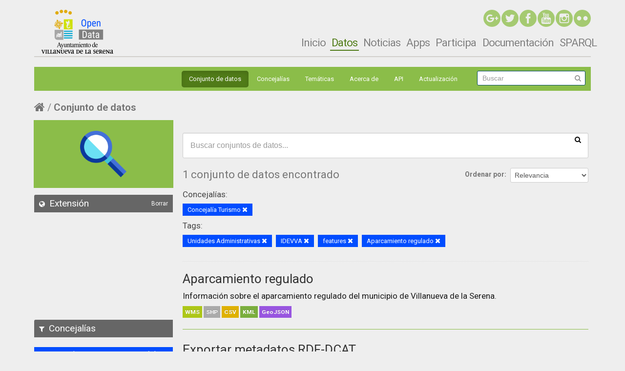

--- FILE ---
content_type: text/html; charset=utf-8
request_url: http://catalogo.villanuevadelaserena.es/dataset?tags=Unidades+Administrativas&tags=IDEVVA&organization=concejalia-turismo&tags=features&tags=Aparcamiento+regulado
body_size: 6881
content:
<!--
@author	Fernando Hernangómez Rodríguez
@copyright	2016 Cotesa
@license 	http://www.gnu.org/licenses/gpl-2.0.html
-->
<!--
@author	Jesús Merino Pérez
@copyright	2016 Cotesa
@license 	http://www.gnu.org/licenses/gpl-2.0.html
-->


<!--
@author	Fernando Hernangómez Rodríguez
@copyright	2016 Cotesa
@license 	http://www.gnu.org/licenses/gpl-2.0.html
-->
<!DOCTYPE html>
<!--[if IE 7]> <html lang="es" class="ie ie7"> <![endif]-->
<!--[if IE 8]> <html lang="es" class="ie ie8"> <![endif]-->
<!--[if IE 9]> <html lang="es" class="ie9"> <![endif]-->
<!--[if gt IE 8]><!--> <html lang="es"> <!--<![endif]-->
  <head>
    <!--[if lte ie 8]><script type="text/javascript" src="/fanstatic/vendor/:version:2016-12-12T10:10:44.51/html5.min.js"></script><![endif]-->
<link rel="stylesheet" type="text/css" href="/fanstatic/vendor/:version:2016-12-12T10:10:44.51/select2/select2.css" />
<link rel="stylesheet" type="text/css" href="/fanstatic/css/:version:2017-03-14T19:01:45.41/main.min.css" />
<link rel="stylesheet" type="text/css" href="/fanstatic/vendor/:version:2016-12-12T10:10:44.51/font-awesome/css/font-awesome.min.css" />
<!--[if ie 7]><link rel="stylesheet" type="text/css" href="/fanstatic/vendor/:version:2016-12-12T10:10:44.51/font-awesome/css/font-awesome-ie7.min.css" /><![endif]-->
<link rel="stylesheet" type="text/css" href="/fanstatic/ckanext-datesearch/:version:2016-10-25T14:33:14.75/datepicker.css" />
<link rel="stylesheet" type="text/css" href="/fanstatic/ckanext-geoview/:version:2016-05-30T16:22:30.71/css/geo-resource-styles.css" />
<link rel="stylesheet" type="text/css" href="/fanstatic/ckanext-harvest/:version:2016-06-01T14:31:17.27/styles/harvest.css" />
<link rel="stylesheet" type="text/css" href="/fanstatic/ckanext-spatial/:version:2016-09-05T10:24:48/js/vendor/leaflet/leaflet.css" />
<!--[if lte ie 8]><link rel="stylesheet" type="text/css" href="/fanstatic/ckanext-spatial/:version:2016-09-05T10:24:48/js/vendor/leaflet/leaflet.ie.css" /><![endif]-->
<link rel="stylesheet" type="text/css" href="/fanstatic/ckanext-spatial/:version:2016-09-05T10:24:48/:bundle:js/vendor/leaflet.draw/leaflet.draw.css;js/vendor/leaflet.draw/leaflet.draw.ie.css" />
<link rel="stylesheet" type="text/css" href="/fanstatic/ckanext-spatial/:version:2016-09-05T10:24:48/css/spatial_query.css" />
<link rel="stylesheet" type="text/css" href="/fanstatic/opendata_theme/:version:2017-03-16T18:26:11.55/styles/opendata.css" />

    <meta charset="utf-8" />
      <meta name="generator" content="ckan 2.5.1" />
      <meta name="viewport" content="width=device-width, initial-scale=1.0">
    <title>Conjunto de datos - Open Data Villanueva de la Serena</title>

    
    
   <link rel="shortcut icon" href="/base/images/ckan.ico" />
    
   <link rel="alternate" type="text/n3" href="http://catalogo.villanuevadelaserena.es/catalog.n3"/>
   <link rel="alternate" type="text/ttl" href="http://catalogo.villanuevadelaserena.es/catalog.ttl"/>
   <link rel="alternate" type="application/rdf+xml" href="http://catalogo.villanuevadelaserena.es/catalog.xml"/>
   <link rel="alternate" type="application/ld+json" href="http://catalogo.villanuevadelaserena.es/catalog.jsonld"/>

  
    
  
      
    
  

    

  


    
      
      
    
    
  </head>

  
  <body data-site-root="http://catalogo.villanuevadelaserena.es/" data-locale-root="http://catalogo.villanuevadelaserena.es/" >

    
    <div class="hide"><a href="#content">Ir al contenido</a></div>
  

  
    <!--
@author	Fernando Hernangómez Rodríguez
@copyright	2016 Cotesa
@license 	http://www.gnu.org/licenses/gpl-2.0.html
-->

<header id="drupal">
</header>



<!--
<header class="navbar container navbar-default" role="banner" id="navbar">
  <div class="container">
    <div class="navbar-header">
              <a title="Inicio" href="/" class="logo navbar-btn pull-left">
				<img alt="Inicio" src="http://opendata.villanuevadelaserena.es/sites/all/themes/opendata/logo.png">
			</a>
      
      
              <button data-target=".navbar-collapse" data-toggle="collapse" class="navbar-toggle" type="button">
				  <span class="sr-only">Toggle navigation</span>
				  <span class="icon-bar"></span>
				  <span class="icon-bar"></span>
				  <span class="icon-bar"></span>
				</button>
          </div>

          <div class="navbar-collapse collapse">
        <nav role="navigation">
                        <div class="region region-navigation">
    <section class="block block-block contextual-links-region clearfix" id="block-block-4">

      <div class="contextual-links-wrapper contextual-links-processed">
		<a href="#" class="contextual-links-trigger">Configurar</a>
		<ul class="contextual-links">
			<li class="block-configure first last"><
				a href="http://opendata.villanuevadelaserena.es/admin/structure/block/manage/block/4/configure?destination=inicio">Configurar bloque</a>
			</li>
		</ul>
	</div>
  <div class="rrssTop"><a target="_blank" href="https://www.flickr.com/photos/aytovvaserena/" class="rrss-icon-button rrss-icon-flickr"><img src="http://opendata.villanuevadelaserena.es/sites/all/themes/opendata/images/rrssFlick.png" class="img-rrss"></a> <a target="_blank" href="http://instagram.com/aytovvaserena" class="rrss-icon-button rrss-icon-instagram"> <img src="http://opendata.villanuevadelaserena.es/sites/all/themes/opendata/images/rrssInstagram.png" class="img-rrss"></a> <a target="_blank" href="http://www.youtube.com/user/rtvlaserena" class="rrss-icon-button rrss-icon-youtube"> <img src="http://opendata.villanuevadelaserena.es/sites/all/themes/opendata/images/rrssYoutube.png" class="img-rrss"></a> <a target="_blank" href="https://www.facebook.com/AYUNTAMIENTOVILLANUEVADELASERENA" class="rrss-icon-button rrss-icon-facebook"> <img src="http://opendata.villanuevadelaserena.es/sites/all/themes/opendata/images/rrssFaceBook.png" class="img-rrss"></a> <a target="_blank" href="https://twitter.com/aytovvaserena" class="rrss-icon-button rrss-icon-twitter"> <img src="http://opendata.villanuevadelaserena.es/sites/all/themes/opendata/images/rrssTwitter.png" class="img-rrss"></a> <a target="_blank" href="https://plus.google.com/117278932029014428723" class="rrss-icon-button rrss-icon-google-plus"> <img src="http://opendata.villanuevadelaserena.es/sites/all/themes/opendata/images/rrssGoogle.png" class="img-rrss"></a></div>

</section>
  </div>
          		
                      <ul class="menu nav navbar-nav"><li class="first leaf active"><a class="active" title="" href="http://opendata.villanuevadelaserena.es">Inicio</a></li>
<li class="leaf"><a title="" href="/dataset">Datos</a></li>
<li class="leaf"><a href="http://opendata.villanuevadelaserena.es/noticias">Noticias</a></li>
<li class="leaf"><a href="http://opendata.villanuevadelaserena.es/apps">Apps</a></li>
<li class="leaf"><a title="" href="http://opendata.villanuevadelaserena.es/participa">Participa</a></li>
<li class="last leaf"><a title="" href="http://opendata.villanuevadelaserena.es/documentacion">Documentación</a></li>
</ul>                            </nav>
      </div>
    	
	
  </div>
</header>
-->
<!--Oculta la barra superior si el usuario no esta logeado-->

  <div id="header-container-none">
	
	
	<header class="account-masthead">
		<div class="container">
		  
			
			  <nav class="account not-authed">
				<ul class="unstyled">
				  
				  <li><a href="/user/login">Iniciar Sesión</a></li>
				  
				  
				</ul>
			  </nav>
			
		  
		</div>
	  </header>
	

</div>

<!--
cabecera comun con opendata
-->
<header class="headerckan navbar container navbar-default" role="banner" id="navbar">
  <div class="container">
    <div class="navbar-header">
              <a title="Inicio" href="/" class="logo navbar-btn pull-left">
				<img alt="Inicio" src="http://opendata.villanuevadelaserena.es/sites/all/themes/opendata/logo.png">
			  </a>			  
	</div>
	
<nav id="responsive-menu" class="navbar navbar-default" role="navigation">
  <!-- Brand and toggle get grouped for better mobile display -->
  <div class="navbar-header">
    <button id="button-responsive-menu" type="button" class="navbar-toggle btn btn-navbar collapsed" data-toggle="collapse" data-target="#navbar-collapse-opendata">
      <span class="icon-bar"></span>
      <span class="icon-bar"></span>
      <span class="icon-bar"></span>
    </button>
  </div>

  <!-- Collect the nav links, forms, and other content for toggling -->
  <div class="collapse navbar-collapse" id="navbar-collapse-opendata">
    <ul id="ul-responsive" class="nav nav-pills">
					<li><a href="http://opendata.villanuevadelaserena.es">Inicio</a></li>
					<li class="active"><a class="active" href="/dataset">Datos</a></li>
					<ul id="ul-responsive-datos" class="nav nav-pills">
						<li><a href="/dataset">Conjuntos de datos</a></li>
						<li><a href="/organization">Concejalía</a></li>
						<li><a href="/group">Temáticas</a></li>
						<li><a href="/about">Acerca de</a></li>
                                                <li><a href="/docapi">API</a></li>
                                                <li><a href="/harvest">Actualización</a></li>

					</ul>
					<li><a href="http://opendata.villanuevadelaserena.es/noticias">Noticias</a></li>
					<li><a href="http://opendata.villanuevadelaserena.es/apps">Apps</a></li>
					<li><a href="http://opendata.villanuevadelaserena.es/participa">Participa</a></li>
					<li><a href="http://opendata.villanuevadelaserena.es/documentacion">Documentación</a></li>
					<li><a href="http://opendata.villanuevadelaserena.es/editorsparql">SPARQL</a></li>					
    </ul>
  </div><!-- /.navbar-collapse -->
</nav>

	
	<div id="no-responsive-menu" class="container-menu">
	
		<div class="navbar-header">
			<button data-target="#div-nav-collapse" data-toggle="collapse" class="btn btn-navbar collapsed" type="button">
				<span class="icon-bar"></span>
				<span class="icon-bar"></span>
				<span class="icon-bar"></span>
			</button>
		</div>

		<div id="div-nav-collapse" class="nav-collapse collapse rteright" style="height: auto;">
			<nav class="section navigation">
			  <ul class="nav nav-pills">
					<li><a href="http://opendata.villanuevadelaserena.es/">Inicio</a></li>
					<li class="active"><a class="active" href="/dataset">Datos</a></li>
					<li><a href="http://opendata.villanuevadelaserena.es/noticias">Noticias</a></li>
					<li><a href="http://opendata.villanuevadelaserena.es/apps">Apps</a></li>
					<li><a href="http://opendata.villanuevadelaserena.es/participa">Participa</a></li>
					<li><a href="http://opendata.villanuevadelaserena.es/documentacion">Documentación</a></li>
					<li><a href="http://opendata.villanuevadelaserena.es/editorsparql">SPARQL</a></li>	
			  </ul>
			</nav>
		</div>
		
		<div class="rrssTop">
			<a target="_blank" href="https://www.flickr.com/photos/aytovvaserena/" class="rrss-icon-button rrss-icon-flickr">
			<img alt="rrssFlick" src="http://opendata.villanuevadelaserena.es/sites/all/themes/opendata/images/rrssFlick.png" class="img-rrss"></a> 
			<a target="_blank" href="http://instagram.com/aytovvaserena" class="rrss-icon-button rrss-icon-instagram">
			<img alt="rrssInstagram" src="http://opendata.villanuevadelaserena.es/sites/all/themes/opendata/images/rrssInstagram.png" class="img-rrss"></a>
			<a target="_blank" href="http://www.youtube.com/user/rtvlaserena" class="rrss-icon-button rrss-icon-youtube">
			<img alt="rrssYoutube" src="http://opendata.villanuevadelaserena.es/sites/all/themes/opendata/images/rrssYoutube.png" class="img-rrss"></a>
			<a target="_blank" href="https://www.facebook.com/AYUNTAMIENTOVILLANUEVADELASERENA" class="rrss-icon-button rrss-icon-facebook">
			<img alt="rrssFaceBook" src="http://opendata.villanuevadelaserena.es/sites/all/themes/opendata/images/rrssFaceBook.png" class="img-rrss"></a>
			<a target="_blank" href="https://twitter.com/aytovvaserena" class="rrss-icon-button rrss-icon-twitter">
			<img alt="rrssTwitter" src="http://opendata.villanuevadelaserena.es/sites/all/themes/opendata/images/rrssTwitter.png" class="img-rrss"></a>			
			<a target="_blank" href="https://plus.google.com/117278932029014428723" class="rrss-icon-button rrss-icon-google-plus">
			<img alt="rrssGoogle" src="http://opendata.villanuevadelaserena.es/sites/all/themes/opendata/images/rrssGoogle.png" class="img-rrss"></a>
		</div>
			
	  </div>
  </div>
</header>


<header class="navbar navbar-static-top masthead subheader">
  
    
  
  <div class="container">
	<!--
    <button data-target=".nav-collapse" data-toggle="collapse" class="btn btn-navbar" type="button">
      <span class="icon-bar"></span>
      <span class="icon-bar"></span>
      <span class="icon-bar"></span>
    </button>
	-->
    
<!--
    <hgroup class="header-image pull-left">

      
        
          <a class="logo" href="/"><img src="http://opendata.villanuevadelaserena.es/sites/all/themes/opendata/logo.png" alt="Open Data Villanueva de la Serena" title="Open Data Villanueva de la Serena" /></a>
        
      

    </hgroup>
-->
    <div class="no-nav-collapse">

      

        <nav class="section navigation">
          <ul class="nav nav-pills">
            
              <li class="active"><a href="/dataset">Conjunto de datos</a></li><li><a href="/organization">Concejalías</a></li><li><a href="/group">Temáticas</a></li><li><a href="/about">Acerca de</a></li><li><a href="/docapi">API</a></li>
	    <li><a href="/harvest">Actualización</a></li>
            
          </ul>
        </nav>

      

      
        <form class="section site-search simple-input" action="/dataset" method="get">
          <div class="field">
            <label for="field-sitewide-search">Buscar conjuntos de datos</label>
            <input id="field-sitewide-search" type="text" name="q" placeholder="Buscar" />
            <button class="btn-search" type="submit"><em class="icon-search"></em></button>
          </div>
        </form>
      

    </div>
  </div>
</header>

  
    <div role="main">
      <div id="content" class="container">
        
          
            <div class="flash-messages">
              
                
              
            </div>
          

          
            <div class="toolbar">
              
                
                  <ol class="breadcrumb">
                    
<!-- Snippet snippets/home_breadcrumb_item.html start -->

<li class="home"><a href="/"><em class="icon-home"></em><span> Inicio</span></a></li>
<!-- Snippet snippets/home_breadcrumb_item.html end -->

                    
  <li class="active"><a href="/dataset">Conjunto de datos</a></li>

                  </ol>
                
              
            </div>
          

          <div class="row wrapper">

            
            
            

            
              <aside class="span3">
                
                
<div class="aside-image">
	<img id="searchHeadImage" src="/images/searchIcon.png" alt="" />	
</div>

<div class="spatialBlock">
	
<!-- Snippet spatial/snippets/spatial_query.html start -->

<section id="dataset-map" class="module module-narrow module-shallow">
  <h2 class="module-heading">
    <em class="icon-medium icon-globe"></em>
    Extensión
    <a href="/dataset?tags=Unidades+Administrativas&amp;tags=IDEVVA&amp;organization=concejalia-turismo&amp;tags=features&amp;tags=Aparcamiento+regulado" class="action">Borrar</a>
  </h2>
  
  <div class="dataset-map" data-module="spatial-query" data-default_extent="[[39.003977902109774,-5.741386413574219], [38.95059840333903,-5.816917419433594]]" data-module-map_config="{&#34;custom.url&#34;: &#34;//a.tile.opencyclemap.org/cycle/{z}/{x}/{y}.png&#34;, &#34;type&#34;: &#34;custom&#34;}">
    <div id="dataset-map-container"></div>
  </div>
  <div id="dataset-map-attribution">
    
<!-- Snippet spatial/snippets/map_attribution.html start -->

  <div></div>


<!-- Snippet spatial/snippets/map_attribution.html end -->

  </div>
</section>



<!-- Snippet spatial/snippets/spatial_query.html end -->

</div>

<div class="filters">
  <div>
    
      
<!-- Snippet snippets/facet_list.html start -->
<!--
@author	Fernando Hernangómez Rodríguez
@copyright	2016 Cotesa
@license 	http://www.gnu.org/licenses/gpl-2.0.html
-->


  
  
    
      
      
        <section class="module module-narrow module-shallow">
          
            <h2 class="module-heading">
              <em class="icon-medium icon-filter"></em>
              
              Concejalías
            </h2>
          
          
            
            
              <nav>
                <ul class="unstyled nav nav-simple nav-facet">
                  
                    
                    
                    
                    
                      <li class="nav-item active">
                        <a href="/dataset?tags=Unidades+Administrativas&amp;tags=IDEVVA&amp;tags=features&amp;tags=Aparcamiento+regulado" title="">
							<span class="number-facet">1</span>
							<p class="title-facet">Concejalía Turismo</p>
                        </a>
                      </li>
                  
                </ul>
              </nav>

              <p class="module-footer">
                
                  
                
              </p>
            
            
          
        </section>
      
    
  

<!-- Snippet snippets/facet_list.html end -->

    
      
<!-- Snippet snippets/facet_list.html start -->
<!--
@author	Fernando Hernangómez Rodríguez
@copyright	2016 Cotesa
@license 	http://www.gnu.org/licenses/gpl-2.0.html
-->


  
  
    
      
      
        <section class="module module-narrow module-shallow">
          
            <h2 class="module-heading">
              <em class="icon-medium icon-filter"></em>
              
              Temáticas
            </h2>
          
          
            
            
              <p class="module-content empty">No hay Temáticas que coincidan con esta búsqueda</p>
            
            
          
        </section>
      
    
  

<!-- Snippet snippets/facet_list.html end -->

    
      
<!-- Snippet snippets/facet_list.html start -->
<!--
@author	Fernando Hernangómez Rodríguez
@copyright	2016 Cotesa
@license 	http://www.gnu.org/licenses/gpl-2.0.html
-->


  
  
    
      
      
        <section class="module module-narrow module-shallow">
          
            <h2 class="module-heading">
              <em class="icon-medium icon-filter"></em>
              
              Tags
            </h2>
          
          
            
            
              <nav>
                <ul class="unstyled nav nav-simple nav-facet">
                  
                    
                    
                    
                    
                      <li class="nav-item">
                        <a href="/dataset?tags=Unidades+Administrativas&amp;tags=IDEVVA&amp;organization=concejalia-turismo&amp;tags=features&amp;tags=vva_transporte_aparcamiento_regulado_105&amp;tags=Aparcamiento+regulado" title="vva_transporte_aparcamiento_regulado_105">
							<span class="number-facet">1</span>
							<p class="title-facet">vva_transporte_aparcamiento_regulado_105</p>
                        </a>
                      </li>
                  
                    
                    
                    
                    
                      <li class="nav-item active">
                        <a href="/dataset?tags=Unidades+Administrativas&amp;tags=IDEVVA&amp;organization=concejalia-turismo&amp;tags=Aparcamiento+regulado" title="">
							<span class="number-facet">1</span>
							<p class="title-facet">features</p>
                        </a>
                      </li>
                  
                    
                    
                    
                    
                      <li class="nav-item active">
                        <a href="/dataset?tags=IDEVVA&amp;organization=concejalia-turismo&amp;tags=features&amp;tags=Aparcamiento+regulado" title="Unidades Administrativas">
							<span class="number-facet">1</span>
							<p class="title-facet">Unidades Administrativas</p>
                        </a>
                      </li>
                  
                    
                    
                    
                    
                      <li class="nav-item">
                        <a href="/dataset?tags=Unidades+Administrativas&amp;tags=IDEVVA&amp;organization=concejalia-turismo&amp;tags=Transporte&amp;tags=features&amp;tags=Aparcamiento+regulado" title="">
							<span class="number-facet">1</span>
							<p class="title-facet">Transporte</p>
                        </a>
                      </li>
                  
                    
                    
                    
                    
                      <li class="nav-item active">
                        <a href="/dataset?tags=Unidades+Administrativas&amp;organization=concejalia-turismo&amp;tags=features&amp;tags=Aparcamiento+regulado" title="">
							<span class="number-facet">1</span>
							<p class="title-facet">IDEVVA</p>
                        </a>
                      </li>
                  
                    
                    
                    
                    
                      <li class="nav-item active">
                        <a href="/dataset?tags=Unidades+Administrativas&amp;tags=IDEVVA&amp;organization=concejalia-turismo&amp;tags=features" title="">
							<span class="number-facet">1</span>
							<p class="title-facet">Aparcamiento regulado</p>
                        </a>
                      </li>
                  
                    
                    
                    
                    
                      <li class="nav-item">
                        <a href="/dataset?tags=Unidades+Administrativas&amp;tags=IDEVVA&amp;organization=concejalia-turismo&amp;tags=Administrative+units&amp;tags=features&amp;tags=Aparcamiento+regulado" title="">
							<span class="number-facet">1</span>
							<p class="title-facet">Administrative units</p>
                        </a>
                      </li>
                  
                </ul>
              </nav>

              <p class="module-footer">
                
                  
                
              </p>
            
            
          
        </section>
      
    
  

<!-- Snippet snippets/facet_list.html end -->

    
      
<!-- Snippet snippets/facet_list.html start -->
<!--
@author	Fernando Hernangómez Rodríguez
@copyright	2016 Cotesa
@license 	http://www.gnu.org/licenses/gpl-2.0.html
-->


  
  
    
      
      
        <section class="module module-narrow module-shallow">
          
            <h2 class="module-heading">
              <em class="icon-medium icon-filter"></em>
              
              Formatos
            </h2>
          
          
            
            
              <nav>
                <ul class="unstyled nav nav-simple nav-facet">
                  
                    
                    
                    
                    
                      <li class="nav-item">
                        <a href="/dataset?tags=Unidades+Administrativas&amp;tags=IDEVVA&amp;organization=concejalia-turismo&amp;tags=features&amp;res_format=WMS&amp;tags=Aparcamiento+regulado" title="">
							<span class="number-facet">1</span>
							<p class="title-facet">WMS</p>
                        </a>
                      </li>
                  
                    
                    
                    
                    
                      <li class="nav-item">
                        <a href="/dataset?tags=Unidades+Administrativas&amp;tags=IDEVVA&amp;organization=concejalia-turismo&amp;res_format=SHP&amp;tags=features&amp;tags=Aparcamiento+regulado" title="">
							<span class="number-facet">1</span>
							<p class="title-facet">SHP</p>
                        </a>
                      </li>
                  
                    
                    
                    
                    
                      <li class="nav-item">
                        <a href="/dataset?tags=Unidades+Administrativas&amp;tags=IDEVVA&amp;organization=concejalia-turismo&amp;tags=features&amp;res_format=KML&amp;tags=Aparcamiento+regulado" title="">
							<span class="number-facet">1</span>
							<p class="title-facet">KML</p>
                        </a>
                      </li>
                  
                    
                    
                    
                    
                      <li class="nav-item">
                        <a href="/dataset?tags=Unidades+Administrativas&amp;tags=IDEVVA&amp;organization=concejalia-turismo&amp;res_format=GeoJSON&amp;tags=features&amp;tags=Aparcamiento+regulado" title="">
							<span class="number-facet">1</span>
							<p class="title-facet">GeoJSON</p>
                        </a>
                      </li>
                  
                    
                    
                    
                    
                      <li class="nav-item">
                        <a href="/dataset?tags=Unidades+Administrativas&amp;tags=IDEVVA&amp;organization=concejalia-turismo&amp;tags=features&amp;res_format=CSV&amp;tags=Aparcamiento+regulado" title="">
							<span class="number-facet">1</span>
							<p class="title-facet">CSV</p>
                        </a>
                      </li>
                  
                </ul>
              </nav>

              <p class="module-footer">
                
                  
                
              </p>
            
            
          
        </section>
      
    
  

<!-- Snippet snippets/facet_list.html end -->

    
      
<!-- Snippet snippets/facet_list.html start -->
<!--
@author	Fernando Hernangómez Rodríguez
@copyright	2016 Cotesa
@license 	http://www.gnu.org/licenses/gpl-2.0.html
-->


  
  
    
      
      
        <section class="module module-narrow module-shallow">
          
            <h2 class="module-heading">
              <em class="icon-medium icon-filter"></em>
              
              Licencias
            </h2>
          
          
            
            
              <nav>
                <ul class="unstyled nav nav-simple nav-facet">
                  
                    
                    
                    
                    
                      <li class="nav-item">
                        <a href="/dataset?tags=Unidades+Administrativas&amp;tags=IDEVVA&amp;organization=concejalia-turismo&amp;license_id=cc-by&amp;tags=features&amp;tags=Aparcamiento+regulado" title="Creative Commons Attribution">
							<span class="number-facet">1</span>
							<p class="title-facet">Creative Commons Attribution</p>
                        </a>
                      </li>
                  
                </ul>
              </nav>

              <p class="module-footer">
                
                  
                
              </p>
            
            
          
        </section>
      
    
  

<!-- Snippet snippets/facet_list.html end -->

    
  </div>
  <a class="close no-text hide-filters"><em class="icon-remove-sign"></em><span class="text">close</span></a>
</div>

  
  
  
  

  
  <section class="module module-narrow module-shallow">
    <h2 class="module-heading">
      <em class="icon-medium icon-calendar"></em> Año de publicación
      <a href="/dataset?tags=Unidades+Administrativas&amp;tags=IDEVVA&amp;organization=concejalia-turismo&amp;tags=features&amp;tags=Aparcamiento+regulado" class="action">Borrar</a>
    </h2>
    <div class="module-content input-prepend input-daterange" data-module="daterange-query" id="datepicker">
      <label for="start" class="invisible">Desde:</label>
	  <input type="text" class="input-mini" style="cursor:pointer;" readonly="" name="start" id="start" data-module="daterangepicker-module" />
      <span class="add-on" style="border:none;background-color:#ffffff;">&nbsp;&nbsp;a&nbsp;&nbsp;</span>
	  <label for="end" class="invisible">Hasta:</label>
      <input type="text" class="input-mini" style="cursor:pointer;" readonly="" name="end" id="end" data-module="daterangepicker-module" />
    </div>
  </section>



              </aside>
            
            
            
              <div class="span9">
                
                
  <section class="module">
    <div class="module-content">
      
        
      
      
        
        
        
<!-- Snippet snippets/search_form.html start -->








<form id="dataset-search-form" class="search-form" method="get" data-module="select-switch">

  
    <div class="search-input control-group search-giant">
	<label class="invisible" for="input-search">input-search</label>
      <input id="input-search" type="text" class="search" name="q" value="" autocomplete="off" placeholder="Buscar conjuntos de datos...">
      
      <button type="submit" value="search">
        <em class="icon-search"></em>
        <span>Enviar</span>
      </button>
      
    </div>
  

  
    <span>
  
  

  
    
      
  <input type="hidden" name="tags" value="Unidades Administrativas" />

    
  
    
      
  <input type="hidden" name="tags" value="IDEVVA" />

    
  
    
      
  <input type="hidden" name="organization" value="concejalia-turismo" />

    
  
    
      
  <input type="hidden" name="tags" value="features" />

    
  
    
      
  <input type="hidden" name="tags" value="Aparcamiento regulado" />

    
  
</span>
  

  
    
      <div class="form-select control-group control-order-by">
        <label for="field-order-by">Ordenar por</label>
        <select id="field-order-by" name="sort">
          
            
              <option value="score desc, metadata_modified desc" selected="selected">Relevancia</option>
            
          
            
              <option value="title_string asc">Nombre ascendente</option>
            
          
            
              <option value="title_string desc">Nombre descendente</option>
            
          
            
              <option value="metadata_modified desc">Última modificación</option>
            
          
            
          
        </select>
        
        <button class="btn js-hide" type="submit">Ir</button>
        
      </div>
    
  

  
    
      <h2>
<!-- Snippet snippets/search_result_text.html start -->


  
  
  
  

1 conjunto de datos encontrado
<!-- Snippet snippets/search_result_text.html end -->
</h2>
    
  

  
    
      <p class="filter-list">
        
          
          <span class="facet">Concejalías:</span>
          
            <span class="filtered pill">Concejalía Turismo
              <a href="/dataset?tags=Unidades+Administrativas&amp;tags=IDEVVA&amp;tags=features&amp;tags=Aparcamiento+regulado" class="remove" title="Eliminar"><em class="icon-remove"></em></a>
            </span>
          
        
          
          <span class="facet">Tags:</span>
          
            <span class="filtered pill">Unidades Administrativas
              <a href="/dataset?tags=IDEVVA&amp;organization=concejalia-turismo&amp;tags=features&amp;tags=Aparcamiento+regulado" class="remove" title="Eliminar"><em class="icon-remove"></em></a>
            </span>
          
            <span class="filtered pill">IDEVVA
              <a href="/dataset?tags=Unidades+Administrativas&amp;organization=concejalia-turismo&amp;tags=features&amp;tags=Aparcamiento+regulado" class="remove" title="Eliminar"><em class="icon-remove"></em></a>
            </span>
          
            <span class="filtered pill">features
              <a href="/dataset?tags=Unidades+Administrativas&amp;tags=IDEVVA&amp;organization=concejalia-turismo&amp;tags=Aparcamiento+regulado" class="remove" title="Eliminar"><em class="icon-remove"></em></a>
            </span>
          
            <span class="filtered pill">Aparcamiento regulado
              <a href="/dataset?tags=Unidades+Administrativas&amp;tags=IDEVVA&amp;organization=concejalia-turismo&amp;tags=features" class="remove" title="Eliminar"><em class="icon-remove"></em></a>
            </span>
          
        
      </p>     
      <a class="show-filters btn">Filtrar Resultados</a>
    
  

</form>




<!-- Snippet snippets/search_form.html end -->

      
      
        
<!-- Snippet snippets/package_list.html start -->



  
    <ul class="dataset-list unstyled">
    	
	      
	        
<!-- Snippet snippets/package_item.html start -->



















  <li class="dataset-item">
    
      <div class="dataset-content">
        
          <h3 class="dataset-heading">
            
              
            
            
				 <a href="/dataset/aparcamiento-regulado">Aparcamiento regulado</a>
			
            
              
              
            
          </h3>
        
        
          
        
        
          
            <div>Información sobre el aparcamiento regulado del municipio de Villanueva de la Serena.</div>
          
        
      </div>
      
        
          
            <ul class="dataset-resources unstyled">
              
                
                <li>
                  <a href="/dataset/aparcamiento-regulado" class="label" data-format="wms">WMS</a>
                </li>
                
                <li>
                  <a href="/dataset/aparcamiento-regulado" class="label" data-format="shp">SHP</a>
                </li>
                
                <li>
                  <a href="/dataset/aparcamiento-regulado" class="label" data-format="csv">CSV</a>
                </li>
                
                <li>
                  <a href="/dataset/aparcamiento-regulado" class="label" data-format="kml">KML</a>
                </li>
                
                <li>
                  <a href="/dataset/aparcamiento-regulado" class="label" data-format="geojson">GeoJSON</a>
                </li>
                
              
            </ul>
          
        
      
    
  </li>

<!-- Snippet snippets/package_item.html end -->

	      
	    
    </ul>
  

		  
	<li id="custom-dataset-item" class="dataset-item">
    
      <div class="dataset-content">
        
          <h3 class="dataset-heading">     
             Exportar metadatos RDF-DCAT
          </h3>
      
      </div>
      
        
          
            <ul class="dataset-resources unstyled">
              
                
                <li>
                  <a href="http://catalogo.villanuevadelaserena.es/catalog.rdf" class="label" data-format="rdf">RDF</a>
                </li>
                <li>
                  <a href="http://catalogo.villanuevadelaserena.es/catalog.xml" class="label" data-format="xml">XML</a>
                </li>
                  <li>
                  <a href="http://catalogo.villanuevadelaserena.es/catalog.ttl" class="label" data-format="turtle">Turtle</a>
                </li>
            </ul>
          
        
      
    
  </li>


<!-- Snippet snippets/package_list.html end -->

      
    </div>

    
      
    
  </section>

  
  <section class="module">
    <div class="module-content">
      

    </div>
  </section>
  

              </div>
            
          </div>
        
      </div>
    </div>
  
    <!--
@author	Jesús Merino Pérez
@copyright	2016 Cotesa
@license 	http://www.gnu.org/licenses/gpl-2.0.html
-->
<footer class="footer container">
	<div class="region region-footer">	
		<section class="block block-menu clearfix" id="block-menu-menu-pie">
			<ul class="menu nav"><li class="first leaf"><a title="" href="http://opendata.villanuevadelaserena.es/la-iniciativa">La Iniciativa</a></li>
				<li class="leaf"><a title="" href="http://opendata.villanuevadelaserena.es/terminos">Términos de Uso</a></li>
				<li class="leaf"><a title="" href="http://opendata.villanuevadelaserena.es/noticias">Noticias</a></li>
				<li class="leaf"><a title="" href="http://opendata.villanuevadelaserena.es/apps">Aplicaciones</a></li>
				<li class="leaf"><a title="" href="http://opendata.villanuevadelaserena.es/ideas">Ideas</a></li>
				<li class="leaf"><a title="" href="http://opendata.villanuevadelaserena.es/sugerencias">Sugerencias</a></li>
				<li class="leaf"><a title="" href="http://opendata.villanuevadelaserena.es/documentacion">Documentación</a></li>
				<li class="leaf"><a title="" href="http://opendata.villanuevadelaserena.es/ayuda">Ayuda</a></li>
				<li class="last leaf"><a title="" href="/stats#total-datasets">Estadísticas</a></li>
			</ul>
		</section>
		<section id="block-block-1" class="span4">      
			<p><a href="http://www.dgfc.sgpg.meh.es/sitios/DGFC/es-ES/Paginas/inicio.aspx" target="_blank"><img alt="FEDER" src="http://opendata.villanuevadelaserena.es/sites/all/themes/opendata/images/n_logo_footer_02.png"></a></p>
		</section>
		<section id="block-block-3" class="span3 offset1">      
			<p><a href="http://www.villanuevadelaserena.es" target="_blank"><img alt="FEDER" src="http://opendata.villanuevadelaserena.es/sites/all/themes/opendata/images/n_logo_footer_03.png"></a></p>
		</section>		
		<section id="block-block-2" class="span3 offset1">      
			<p><a href="http://www.red.es/" target="_blank"><img alt="Red.es" src="http://opendata.villanuevadelaserena.es/sites/all/themes/opendata/images/n_logo_footer_01.png"></a></p>
		</section>		
		
	</div>
	<script>
		(function(i,s,o,g,r,a,m){i['GoogleAnalyticsObject']=r;i[r]=i[r]||function(){
 		  (i[r].q=i[r].q||[]).push(arguments)},i[r].l=1*new Date();a=s.createElement(o), m=s.getElementsByTagName(o)[0];a.async=1;a.src=g;m.parentNode.insertBefore(a,m)
		})(window,document,'script','https://www.google-analytics.com/analytics.js','ga');

		   ga('create', 'UA-89245192-10', 'auto');
		   ga('send', 'pageview');

	</script>
 <script>
                var trackOutboundLink = function(url) {

 ga('send', 'event', 'download', 'Distribution download', url, {
     'transport': 'beacon',
     'hitCallback': function(){document.location = url;}
   });
}
        </script>


</footer>



  
    
    
    
  
    

      
  <script>document.getElementsByTagName('html')[0].className += ' js';</script>
<script type="text/javascript" src="/fanstatic/vendor/:version:2016-12-12T10:10:44.51/jquery.min.js"></script>
<script type="text/javascript" src="/fanstatic/vendor/:version:2016-12-12T10:10:44.51/:bundle:bootstrap/js/bootstrap.min.js;jed.min.js;moment-with-locales.js;select2/select2.min.js"></script>
<script type="text/javascript" src="/fanstatic/base/:version:2016-11-25T13:42:57.87/:bundle:plugins/jquery.inherit.min.js;plugins/jquery.proxy-all.min.js;plugins/jquery.url-helpers.min.js;plugins/jquery.date-helpers.min.js;plugins/jquery.slug.min.js;plugins/jquery.slug-preview.min.js;plugins/jquery.truncator.min.js;plugins/jquery.masonry.min.js;plugins/jquery.form-warning.min.js;sandbox.min.js;module.min.js;pubsub.min.js;client.min.js;notify.min.js;i18n.min.js;main.min.js;modules/select-switch.min.js;modules/slug-preview.min.js;modules/basic-form.min.js;modules/confirm-action.min.js;modules/api-info.min.js;modules/autocomplete.min.js;modules/custom-fields.min.js;modules/related-item.min.js;modules/data-viewer.min.js;modules/table-selectable-rows.min.js;modules/resource-form.min.js;modules/resource-upload-field.min.js;modules/resource-reorder.min.js;modules/resource-view-reorder.min.js;modules/follow.min.js;modules/activity-stream.min.js;modules/dashboard.min.js;modules/resource-view-embed.min.js;view-filters.min.js;modules/resource-view-filters-form.min.js;modules/resource-view-filters.min.js;modules/table-toggle-more.min.js;modules/dataset-visibility.min.js;modules/media-grid.min.js;modules/image-upload.min.js"></script>
<script type="text/javascript" src="/fanstatic/ckanext-datesearch/:version:2016-10-25T14:33:14.75/:bundle:daterangepicker-module.js;moment.js;bootstrap-datepicker.js"></script>
<script type="text/javascript" src="/fanstatic/ckanext-spatial/:version:2016-09-05T10:24:48/:bundle:js/vendor/leaflet/leaflet.js;js/common_map.js;js/vendor/leaflet.draw/leaflet.draw.js;js/spatial_query.js"></script></body>
</html>

--- FILE ---
content_type: text/css
request_url: http://catalogo.villanuevadelaserena.es/fanstatic/opendata_theme/:version:2017-03-16T18:26:11.55/styles/opendata.css
body_size: 15776
content:
@import "https://fonts.googleapis.com/css?family=Roboto:300,400,500,700";

/* global */
body {
	font-family: "Roboto", "Helvetica Neue", Helvetica, Arial, sans-serif;
	background: #eee;
	color: #767676;
	font-size: 13px !important;
}
/*Oculta la barra superior si el usuario no esta logeado*/
#header-container-none {
	display: none;
}
.subheader {
	background: #eee;
}
.subheader > .container {
	background: #8bbd49;
}
.container {
	margin-left: auto;
	margin-right: auto;
	padding-left: 15px;
	padding-right: 15px;
}
.subheader > .container {
	padding-left: 0;
	padding-right: 0;
}
.masthead .no-nav-collapse {
	float: right;
	margin-right: 0;
	padding-bottom: 5px;
	padding-right: 10px;
	padding-top: 6px;
}
.headerckan {
	background: #eee none repeat scroll 0 0;
	border-bottom: 2px solid #d2cfcc;
	box-shadow: none;
	padding: 20px 0 5px 0;
	position: relative;
}
.subheader .masthead .navigation .nav-pills li a:hover, .subheader .masthead .navigation .nav-pills li.active a {
	background-color: #414040;
}
.headerckan .rteright {
	float: right;
	margin-right: -40px;
	margin-top: 53px;
}
.headerckan .navigation .nav > li > a {
	font-size: 1.7em;
	letter-spacing: -1px;
	line-height: 1em;
	margin: 0 0 0 0.25em;
	padding: 0.15em;
	transition: all 0.2s ease-in-out 0s;
	color: #808080
}
.headerckan .nav-pills > li > a {
	border-radius: 0;
}
.headerckan .nav-pills > .active > a, .headerckan .nav-pills > .active > a:hover, .headerckan .nav-pills > .active > a:focus {
	border-bottom: 2px solid #507B18;
	color: #507B18 !important;
	background-color: #eee !important;
	box-shadow: none !important;
}
.headerckan .navigation .nav > li > a:hover {
	color: #507B18 !important;
}
.rrssTop {
	margin-top: 20px;
	position: absolute;
	right: 0;
	top: 0;
	display: none;
}
.rrss-icon-button {
	display: inline-block;
	float: right;
	height: 35px;
	margin-left: 2px;
	opacity: 0.75;
	transition: all 0.5s ease-in-out 0s;
	width: 35px;
}
.rrss-icon-button:hover {
	opacity: 1;
}
.img-rrss {
	height: 35px;
	width: 35px;
}
@media (min-width: 768px) {
	.subheader > .container, .container {
		width: 750px;
	}
}
@media (min-width: 992px) {
	.subheader > .container, .container {
		/*width: 992px;*/
		width: auto;
	}
	#responsive-menu {
		display: none;
	}
}
@media (max-width: 991px) {
	#no-responsive-menu {
		display: none;
	}
	.nav-pills-ckan-none {
		display: block !important;
	}
	.navbar-static-top {
		display: none !important;
	}
	header#navbar {
		min-height: 100px;
	}
	nav#responsive-menu ul.nav.nav-pills li {
		width: 100%;
	}
	nav#responsive-menu ul.nav.nav-pills {
		width: 100%;
	}
	.navbar .btn-navbar, .navbar .btn-navbar:hover, .navbar .btn-navbar:active, .navbar .btn-navbar:focus {
		background-color: #aaa;
		border-color: #aaa;
		background-image: none;
		border-radius: 3px;
		display: block;
		float: right;
		margin: 0;
		padding: 9px;
	}
	#responsive-menu .navbar-header {
		position: relative;
		top: 5em;
		right: 0;
	}
	#navbar-collapse-opendata {
		background-color: #aaa;
		position: relative !important;
		top: 0.5em !important;
		width: 100%;
	}
	#navbar-collapse-opendata a {
		color: #FFF;
		text-shadow: none;
	}
	ul#ul-responsive-datos {
		padding-left: 1em;
	}
}
@media (min-width: 1200px) {
	.subheader > .container, .container {
		width: 1140px;
	}
	.rrssTop {
		display: block;
	}
}

/** Pie **/
.footer {
	/*width: 1160px !important;*/
	border-top: 2px solid #d2cfcc;
	margin-top: 0;
	padding: 0 0 1em;
	padding-bottom: 0;
}
.footer section {
	padding: 0;
}
.region-footer {
	display: block;
}
.footer .menu.nav > li {
	display: inline-block;
}
.footer .menu.nav > li > a {
	color: #808080;
	display: inline-block;
	font-size: 1.2em;
	padding: 1em 1.3em;
	transition: all 0.5s ease-in-out 0s;
}
.footer .menu.nav > li > a:hover {
	color: #507B18;
	background-color: transparent;
}
/*PIE ADAPTATIVO*/

@media only screen and (min-width: 645px) and (max-width: 985px) {
	#block-block-1 {
		width: 100% !important;
	}
	#block-block-2 {
		width: 100% !important;
		margin-left: 20px !important;
	}
	#block-block-3 {
		width: 100% !important;
		margin-left: 20px !important;
	}
	#block-block-2 p, section#block-block-3 p {
		float: left;
	}
}
/* original */
[role="main"], .main {
	background: transparent none repeat scroll 0 0;
}
.wrapper {
	background: none;
	border: 0;
	border-radius: 0;
	box-shadow: none;
}
.btn {
	border-radius: 0;
	border: 0 solid;
}
.btn-group > .btn:last-child, .btn-group > .dropdown-toggle {
	border-radius: 0;
}
.btn-primary {
	background-color: #8bbd49;
	background-image: none;
	text-shadow: none;
	font-weight: lighter;
}
.btn-primary:hover, .btn-primary:focus, .btn-primary:active, .btn-primary.active, .btn-primary.disabled, .btn-primary[disabled] {
	background-color: #507B18;
}
.module-heading i {
	display: none;
}
.toolbar .breadcrumb {
	color: #808080;
	font-size: 20px;
	line-height: 24px;
	font-weight: normal;
}

.toolbar .breadcrumb a {
	color: #767676;
}
.module-content:first-child {
	padding-top: 0;
}

.search-form h2 {
	color: #767676;
	display: block;
	font-size: 22px;
	font-weight: normal;
}
.search-form .facet {
	display: block;
	font-size: 17px;
}
.search-form .filter-list .pill {
	background-color: #004dff;
	border-radius: 0;
}

.dataset-list .dataset-heading {
	font-size: 26px;
	font-weight: normal;
	line-height: 30px;
}
.dataset-content > div {
	color: #1a1a1a;
	font-size: 17px;
	line-height: 25px;
}
.dataset-resources li a {
	border-radius: 0;
	padding: 5px;
}

/*priamry*/
.primary {
	margin-left: 0;
}
/* aside */
aside {
	font-size: 14px;
	line-height: 18px;
}
aside .module {
	margin: 0;
}
.aside-image {
	background: #8bbd49 none repeat scroll 0 0;
	margin: -1px -1px 0;
	padding: 22px 0;
	text-align: center;
}
#searchHeadImage {
	width: 95px;
}
.module-heading {
	background: #666 none repeat scroll 0 0;
	border: 0 none !important;
	color: #fff;
	font-size: 19px;
	font-weight: normal;
	line-height: 26px;
	margin: 0;
	overflow: hidden;
	padding: 5px 10px !important;
	border-radius: 3px;
}
h2.module-heading {
	border-radius: 3px;
}
.number-facet {
	border: 1px solid #767676;
	float: right;
	margin-right: 5px;
	padding: 0 10px;
	position: relative;
	top: 30%;
}
.nav-item.active .number-facet, .nav-item a:hover .number-facet {
	display: none;
}
.title-facet {
	margin: 0;
	max-width: 180px;
        overflow: hidden;
}
aside .nav-simple {
	padding-top: 20px;
}
aside .nav-simple > li, .nav-aside > li {
	margin: 0 0 15px;
	border: 0 solid transparent;
}
aside .nav-item a {
	text-transform: uppercase;
	white-space: normal;
	color: #333333;
	font-size: 13px;
	line-height: 18px;
}
.nav-item.active > a::before, .nav-aside li.active a::before {
	position: absolute;
	content: '';
	left: 100%;
	top: 0;
	width: 0;
	height: 0;
	background: none no-repeat scroll 0 0 !important;
}
.nav-facet .nav-item.active > a::after {
	background: none no-repeat scroll 0 0 !important;
}
aside .nav-item.active > a, aside .nav-item > a:hover {
	background: #004dff none no-repeat scroll 0 0 !important;
	color: #fff;
}
aside .nav-item > a:hover {
	background: #507B18 url("images/plus.png") no-repeat scroll 87% 50% !important;
}
aside .nav-item > a:hover::after {
	background: transparent none repeat scroll 0 0 !important;
}
aside .nav-item.active > a, aside .nav-item.active > a:hover {
	background: #004dff url("images/remove.png") no-repeat scroll 87% 50% !important;
}
aside p.module-footer {
	border: 0 none;
	margin: 0 20px 20px;
	padding: 0;
}
aside .read-more {
	color: #004dff !important;
	font-size: 13px;
	line-height: 18px;
}
.context-info .image img, .context-info .image a {
	display: inline-block;
	text-align: center;
}
.context-info .module-content .image {
	background: #8bbd49 none repeat scroll 0 0;
	margin: -15px -16px 10px;
	text-align: center;
}
.media-item.masonry-brick > p {
	height: 6em;
}
a.spatialClear {
	margin-top: 3px;
}
a.spatialClear i {
	color: #fff;
	display: inline;
	text-decoration: none;
}
.dataset-map-expanded #dataset-map #dataset-map-edit-buttons {
	padding: 0 !important;
}
/*18/10/2016*/
.group-list .module-heading h3 a {
	color: #187794;
	text-decoration: none;
}
[class*="span"] {
	margin-bottom: 1em !important;
}

.homepage .module-search {
	border: 0;
	box-shadow: none;
	background-color: #eee;
}
.box {
	border: 0;
	box-shadow: none;
}

.span3 div.spatialBlock {
	margin-top: 1em;
}

.masthead .navigation .nav-pills li a:hover, .masthead .navigation .nav-pills li.active a {
	background-color: #507B18;
}

/*PORTADA*/
.homepage .module-search .module-content {
	background-color: #aaa;
	border-bottom-color: -moz-use-text-color;
	border-bottom-left-radius: 0;
	border-bottom-right-radius: 0;
	border-bottom-style: none;
	border-bottom-width: medium;
	border-top-left-radius: 3px;
}
.homepage .module-search .tags {
	background-color: #999;
	border-bottom-left-radius: 3px;
	border-bottom-right-radius: 3px;
	border-top-left-radius: 0;
	border-top-right-radius: 0;
	padding-bottom: 10px;
	padding-left: 10px;
	padding-right: 10px;
	padding-top: 5px;
}
.homepage .module-search .search-giant input {
	border: none;
}
a.tag {
	border: 0;
	box-shadow: none;
	padding: 4px;
	color: #767676;
}
a.tag:hover {
	text-decoration: none;
	color: #fff;
	background-color: #666;
	border: 0;
	box-shadow: none;
	padding: 4px;
}
#conjuntos-datos-portada ul.dataset-list li {
	padding: 10px;
}
ul.dataset-list.unstyled li.dataset-item {
	padding-bottom: 0;
	padding-top: 0;
	border: 0;
}
.dataset-content .empty {
	color: #666;
	font-size: 14px;
	line-height: 14px;
}

#conjuntos-datos-portada ul.dataset-list li:nth-child(2n) {
	background-color: #e1e1e1;
}
#conjuntos-datos-portada h3.dataset-heading a {
	color: #767676;
	text-decoration: none;
}
h2.module-heading a.action {
	color: #FFF;
	text-decoration: none;
	padding-top: 3px;
}
@media screen and (min-width: 970px) {
	.container, .navbar-static-top .container, .navbar-fixed-top .container, .navbar-fixed-bottom .container {
		width: 1140px;
	}
	.span12 {
		width: 1140px !important;
	}
	.span11 {
		width: 1040.3px !important;
	}
	.span10 {
		width: 945.7px !important;
	}
	.span9 {
		width: 851.1px !important;
	}
	.span8 {
		width: 756.6px !important;
	}
	.span7 {
		width: 662px !important;
	}
	.span6 {
		width: 567.4px !important;
	}
	.span5 {
		width: 472.8px !important;
	}
	.span4 {
		width: 378.3px !important;
	}
	.span3 {
		width: 283.7px !important;
	}
	.span2 {
		width: 189.1px !important;
	}
	.span1 {
		width: 94.5px !important;
	}

	.offset12 {
		margin-left: 1140px !important;
	}
	.offset11 {
		margin-left: 1040.3px !important;
	}
	.offset10 {
		margin-left: 945.7px !important;
	}
	.offset9 {
		margin-left: 851.1px !important;
	}
	.offset8 {
		margin-left: 756.6px !important;
	}
	.offset7 {
		margin-left: 662px !important;
	}
	.offset6 {
		margin-left: 567.4px !important;
	}
	.offset5 {
		margin-left: 472.8px !important;
	}
	.offset4 {
		margin-left: 378.3px !important;
	}
	.offset3 {
		margin-left: 283.7px !important;
	}
	.offset2 {
		margin-left: 189.1px !important;
	}
	.offset1 {
		margin-left: 94.5px !important;
	}

	[class*="span"] {
		margin-left: 0;
	}
	.module {
		margin-top: 0;
	}
	.module-content {
		padding-right: 0;
	}
	.media-grid {
		margin-right: 0;
		margin-left: 0;
	}
	.span9 .page-header {
		margin-left: 0;
	}
	.span9 article.module {
		padding-left: 10px;
	}
	aside.span3 .module-content {
		padding: 0;
	}
	aside.span3 .module-content .image {
		margin: 0;
	}

	/*footer*/
	section#block-block-2 p {
		margin-top: 23px;
	}
	section#block-block-3 > p {
		margin-top: 33px;
	}
	/**/
	#block-block-3 p {
		float: right;
	}
}
.homepage .module-search {
	margin-top: 0;
	border: 0;
	padding-left: 10px;
	padding-right: 0px;
	padding-top: 0;
	padding-bottom: 0;
}
.box {
	border: 0;
	padding-left: 10px;
	box-shadow: none;
	padding-button: 0 !important;
	background-color: #fff;
	padding-left: 0;
	padding-right: 10px;
}
aside.span3 .module-content {
	padding: 10px;
}
li.media-item.masonry-brick {
	width: 160px;
	margin-left: 0;
	margin-right: 10px;
}
.span9 .module .module-content {
	padding-left: 20px;
}
.no-nav article.module div.module-content p {
	text-align: justify;
}
/*Organizaciones y grupos*/
#content .wrapper .nav-tabs a {
	color: #4C7616 !important;
}
.heading-linkname-organization a {
	color: #4C7616 !important;
	text-decoration: none;
}
div.module-content ul.media-grid.masonry li.media-item.masonry-brick p {
	display: none;
}

#content .wrapper .no-nav .module-content {
	background-color: #FFF;
	padding: 10px;
}

.nav-pills-ckan-none {
	display: none;
}
/*Acerca de*/
#acerca-de {
	background-color: #FFF;
	-moz-box-shadow: 5px 5px 6px #ccc;
	-webkit-box-shadow: 5px 5px 6px #ccc;
	box-shadow: 5px 5px 6px #ccc;
	padding: 10px;
}
#acerca-de .module-content p {
	text-align: justify;
}
/*Exportar metadatos RDF-DCAT*/
li#custom-dataset-item {
	list-style: none;
	margin-top: 1.75em;
	border-top: 1px solid #8bbd49;
	padding-top: 2em;
	margin-bottom: 2em;
}

li#custom-dataset-item h3.dataset-heading {
	font-size: 26px;
	font-weight: normal;
	line-height: 30px;
	color: #333;
}

li#custom-dataset-item ul.dataset-resources {
	margin-top: 1.75em;
}
/*Informacion adicional recurso*/
.span9 section.module .link-not-broken, .span9 section.module .link-broken, .span9 section.module .link-cached, .span9 section.module .openness-0, .span9 section.module .openness-1, .span9 section.module .openness-2, .span9 section.module .openness-3 {
	padding-left: 20px;
}
/*Portada*/
.homepage section#conjuntos-datos-portada header.module-heading, .homepage section#conjuntos-datos-portada li.dataset-item, .homepage .module-content header.module-heading {
	width: 98.2% !important;
	border-radius: 3px;
}
/*Iconos recurso modulos*/
.module-resource .actions {
	top: 10px !important;
	right: 0 !important;
}
section.module-resource {
	margin-bottom: 2em !important;
}
article.module header.module-content a.btn {
	margin-top: 10px !important;
	margin-right: 8px !important;
}
/*Adaptacion imagenes footer*/
@media (max-width: 495px) {
	/*#block-block-1, #block-block-2, #block-block-3 {
	 padding: 0;
	 }*/
	#block-block-1 img {
		max-width: 100%;
	}
	#block-block-2 img, #block-block-3 img {
		/*padding-left: 0.5em;*/
		max-width: 70%;
		/*padding-bottom: 0.5em;*/
	}
}

/* resaltado em personalizado*/
em {
	font-size: 1.2em;
	font-weight: 500;
}

/* para filtro de fechas */

.module-shallow div#datepicker {
	margin-top: 10px;
	margin-bottom: 15px;
}
/*conversion de h1 a span*/
span.h1 {
	display: block;
	font-family: inherit;
	font-weight: bold;
	font-size: 28px;
	line-height: 40px;
	margin: 10px 0;
	margin-top: 0;
	margin-bottom: 20px;
	text-rendering: optimizelegibility;
	-webkit-margin-before: 0.67em;
	-webkit-margin-after: 0.67em;
	-webkit-margin-start: 0px;
	-webkit-margin-end: 0px;
	font-weight: bold;
}

section.module-content span.heading a, section.module-content nav.heading a {
	color: rgb(76, 118, 22);
	cursor: auto;
	display: inline;
	font-size: 18px;
	font-weight: bold;
	line-height: 23.4px;
	text-decoration: none;
	text-rendering: optimizeLegibility;
	text-size-adjust: 100%;
	word-break: break-word;
}


/*personalizacion para resoluciones intermedias 16032017*/
@media (min-width: 960px) and (max-width: 1207px) {
     .container, .navbar-static-top .container,
     .navbar-fixed-top .container,
     .navbar-fixed-bottom .container {
         width: 902px !important;
     }
     .headerckan .rteright {
         margin-right: 0 !important;
     }
     .span3 {
         width: 200px !important;
     }
     .span9 {
         width: 660px !important;
         float: right;
         margin-top: -25px;
     }
     .module {
         margin: 0 !important;
     }
     .span9 .module .module-content {
         padding-left: 0 !important;
         padding-right: 0 !important;
     }
}

